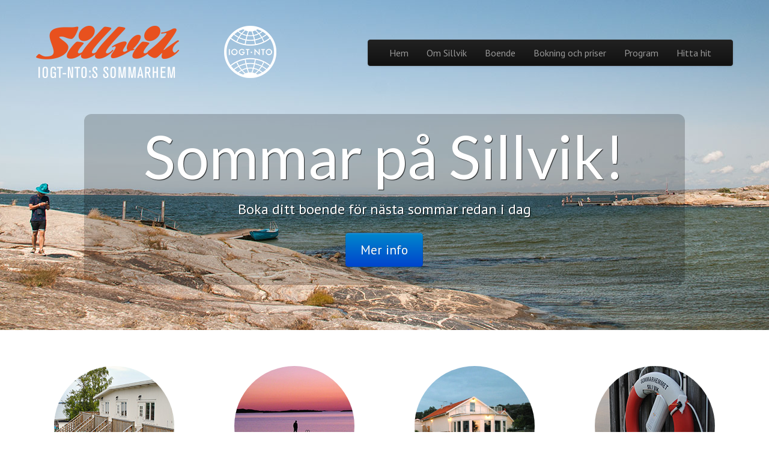

--- FILE ---
content_type: text/html; charset=UTF-8
request_url: https://www.sillvik.org/
body_size: 9051
content:
<!DOCTYPE html>
<!--[if lt IE 7]><html class="no-js lt-ie9 lt-ie8 lt-ie7" lang="sv-SE"><![endif]-->
<!--[if IE 7]><html class="no-js lt-ie9 lt-ie8" lang="sv-SE"><![endif]-->
<!--[if IE 8]><html class="no-js lt-ie9" lang="sv-SE"><![endif]-->
<!--[if gt IE 8]><!--><html class="no-js" lang="sv-SE"><!--<![endif]-->
<head>
<meta charset="UTF-8" />
<meta http-equiv="X-UA-Compatible" content="IE=edge,chrome=1">
<meta name="viewport" content="width=device-width, initial-scale=1.0">
<title>Sillvik &#8211; IOGT-NTO:s sommarhem</title>
<link rel="profile" href="https://gmpg.org/xfn/11" />
<link rel="pingback" href="https://www.sillvik.org/xmlrpc.php" />
<!--[if IE]><script src="https://html5shiv.googlecode.com/svn/trunk/html5.js"></script><![endif]-->
<meta name='robots' content='index, follow, max-image-preview:large, max-snippet:-1, max-video-preview:-1' />

	<!-- This site is optimized with the Yoast SEO plugin v26.8 - https://yoast.com/product/yoast-seo-wordpress/ -->
	<meta name="description" content="Sommarhemmet Sillvik ligger vid havet med egen strand och brygga.  Anläggningen ägs av IOGT-NTO Göteborgs och Bohusläns distrikt och är därför fri från alkohol och andra droger.  Vi erbjuder boende i stugor och bungalower.  Under högsommaren har vi anläggningen bemannad med frivilliga, som sköter servicen åt våra gäster såsom kioskförsäljning, båtuthyrning med mer." />
	<link rel="canonical" href="https://www.sillvik.org/" />
	<meta property="og:locale" content="sv_SE" />
	<meta property="og:type" content="website" />
	<meta property="og:title" content="Sillvik" />
	<meta property="og:description" content="Sommarhemmet Sillvik ligger vid havet med egen strand och brygga.  Anläggningen ägs av IOGT-NTO Göteborgs och Bohusläns distrikt och är därför fri från alkohol och andra droger.  Vi erbjuder boende i stugor och bungalower.  Under högsommaren har vi anläggningen bemannad med frivilliga, som sköter servicen åt våra gäster såsom kioskförsäljning, båtuthyrning med mer." />
	<meta property="og:url" content="https://www.sillvik.org/" />
	<meta property="og:site_name" content="Sillvik" />
	<meta name="twitter:card" content="summary_large_image" />
	<script type="application/ld+json" class="yoast-schema-graph">{"@context":"https://schema.org","@graph":[{"@type":"CollectionPage","@id":"https://www.sillvik.org/","url":"https://www.sillvik.org/","name":"Sillvik &#8211; IOGT-NTO:s sommarhem","isPartOf":{"@id":"https://www.sillvik.org/#website"},"about":{"@id":"https://www.sillvik.org/#organization"},"description":"Sommarhemmet Sillvik ligger vid havet med egen strand och brygga.\u2028 Anläggningen ägs av IOGT-NTO Göteborgs och Bohusläns distrikt och är därför fri från alkohol och andra droger.\u2028 Vi erbjuder boende i stugor och bungalower. \u2028Under högsommaren har vi anläggningen bemannad med frivilliga, som sköter servicen åt våra gäster såsom kioskförsäljning, båtuthyrning med mer.","breadcrumb":{"@id":"https://www.sillvik.org/#breadcrumb"},"inLanguage":"sv-SE"},{"@type":"BreadcrumbList","@id":"https://www.sillvik.org/#breadcrumb","itemListElement":[{"@type":"ListItem","position":1,"name":"Hem"}]},{"@type":"WebSite","@id":"https://www.sillvik.org/#website","url":"https://www.sillvik.org/","name":"Sillvik","description":"IOGT-NTO:s sommarhem","publisher":{"@id":"https://www.sillvik.org/#organization"},"potentialAction":[{"@type":"SearchAction","target":{"@type":"EntryPoint","urlTemplate":"https://www.sillvik.org/?s={search_term_string}"},"query-input":{"@type":"PropertyValueSpecification","valueRequired":true,"valueName":"search_term_string"}}],"inLanguage":"sv-SE"},{"@type":"Organization","@id":"https://www.sillvik.org/#organization","name":"IOGT-NTO:s sommarhem Sillvik","url":"https://www.sillvik.org/","logo":{"@type":"ImageObject","inLanguage":"sv-SE","@id":"https://www.sillvik.org/#/schema/logo/image/","url":"https://www.sillvik.org/wp-content/uploads/2019/05/Sillvik-logotyp-orange-med-svart-undertext.png","contentUrl":"https://www.sillvik.org/wp-content/uploads/2019/05/Sillvik-logotyp-orange-med-svart-undertext.png","width":608,"height":224,"caption":"IOGT-NTO:s sommarhem Sillvik"},"image":{"@id":"https://www.sillvik.org/#/schema/logo/image/"},"sameAs":["https://www.facebook.com/iogtntosillvik/"]}]}</script>
	<!-- / Yoast SEO plugin. -->


<link rel='dns-prefetch' href='//fonts.googleapis.com' />
<link rel="alternate" type="application/rss+xml" title="Sillvik &raquo; Webbflöde" href="https://www.sillvik.org/feed/" />
<link rel="alternate" type="application/rss+xml" title="Sillvik &raquo; Kommentarsflöde" href="https://www.sillvik.org/comments/feed/" />
<style id='wp-img-auto-sizes-contain-inline-css' type='text/css'>
img:is([sizes=auto i],[sizes^="auto," i]){contain-intrinsic-size:3000px 1500px}
/*# sourceURL=wp-img-auto-sizes-contain-inline-css */
</style>
<style id='wp-emoji-styles-inline-css' type='text/css'>

	img.wp-smiley, img.emoji {
		display: inline !important;
		border: none !important;
		box-shadow: none !important;
		height: 1em !important;
		width: 1em !important;
		margin: 0 0.07em !important;
		vertical-align: -0.1em !important;
		background: none !important;
		padding: 0 !important;
	}
/*# sourceURL=wp-emoji-styles-inline-css */
</style>
<style id='wp-block-library-inline-css' type='text/css'>
:root{--wp-block-synced-color:#7a00df;--wp-block-synced-color--rgb:122,0,223;--wp-bound-block-color:var(--wp-block-synced-color);--wp-editor-canvas-background:#ddd;--wp-admin-theme-color:#007cba;--wp-admin-theme-color--rgb:0,124,186;--wp-admin-theme-color-darker-10:#006ba1;--wp-admin-theme-color-darker-10--rgb:0,107,160.5;--wp-admin-theme-color-darker-20:#005a87;--wp-admin-theme-color-darker-20--rgb:0,90,135;--wp-admin-border-width-focus:2px}@media (min-resolution:192dpi){:root{--wp-admin-border-width-focus:1.5px}}.wp-element-button{cursor:pointer}:root .has-very-light-gray-background-color{background-color:#eee}:root .has-very-dark-gray-background-color{background-color:#313131}:root .has-very-light-gray-color{color:#eee}:root .has-very-dark-gray-color{color:#313131}:root .has-vivid-green-cyan-to-vivid-cyan-blue-gradient-background{background:linear-gradient(135deg,#00d084,#0693e3)}:root .has-purple-crush-gradient-background{background:linear-gradient(135deg,#34e2e4,#4721fb 50%,#ab1dfe)}:root .has-hazy-dawn-gradient-background{background:linear-gradient(135deg,#faaca8,#dad0ec)}:root .has-subdued-olive-gradient-background{background:linear-gradient(135deg,#fafae1,#67a671)}:root .has-atomic-cream-gradient-background{background:linear-gradient(135deg,#fdd79a,#004a59)}:root .has-nightshade-gradient-background{background:linear-gradient(135deg,#330968,#31cdcf)}:root .has-midnight-gradient-background{background:linear-gradient(135deg,#020381,#2874fc)}:root{--wp--preset--font-size--normal:16px;--wp--preset--font-size--huge:42px}.has-regular-font-size{font-size:1em}.has-larger-font-size{font-size:2.625em}.has-normal-font-size{font-size:var(--wp--preset--font-size--normal)}.has-huge-font-size{font-size:var(--wp--preset--font-size--huge)}.has-text-align-center{text-align:center}.has-text-align-left{text-align:left}.has-text-align-right{text-align:right}.has-fit-text{white-space:nowrap!important}#end-resizable-editor-section{display:none}.aligncenter{clear:both}.items-justified-left{justify-content:flex-start}.items-justified-center{justify-content:center}.items-justified-right{justify-content:flex-end}.items-justified-space-between{justify-content:space-between}.screen-reader-text{border:0;clip-path:inset(50%);height:1px;margin:-1px;overflow:hidden;padding:0;position:absolute;width:1px;word-wrap:normal!important}.screen-reader-text:focus{background-color:#ddd;clip-path:none;color:#444;display:block;font-size:1em;height:auto;left:5px;line-height:normal;padding:15px 23px 14px;text-decoration:none;top:5px;width:auto;z-index:100000}html :where(.has-border-color){border-style:solid}html :where([style*=border-top-color]){border-top-style:solid}html :where([style*=border-right-color]){border-right-style:solid}html :where([style*=border-bottom-color]){border-bottom-style:solid}html :where([style*=border-left-color]){border-left-style:solid}html :where([style*=border-width]){border-style:solid}html :where([style*=border-top-width]){border-top-style:solid}html :where([style*=border-right-width]){border-right-style:solid}html :where([style*=border-bottom-width]){border-bottom-style:solid}html :where([style*=border-left-width]){border-left-style:solid}html :where(img[class*=wp-image-]){height:auto;max-width:100%}:where(figure){margin:0 0 1em}html :where(.is-position-sticky){--wp-admin--admin-bar--position-offset:var(--wp-admin--admin-bar--height,0px)}@media screen and (max-width:600px){html :where(.is-position-sticky){--wp-admin--admin-bar--position-offset:0px}}

/*# sourceURL=wp-block-library-inline-css */
</style><style id='wp-block-paragraph-inline-css' type='text/css'>
.is-small-text{font-size:.875em}.is-regular-text{font-size:1em}.is-large-text{font-size:2.25em}.is-larger-text{font-size:3em}.has-drop-cap:not(:focus):first-letter{float:left;font-size:8.4em;font-style:normal;font-weight:100;line-height:.68;margin:.05em .1em 0 0;text-transform:uppercase}body.rtl .has-drop-cap:not(:focus):first-letter{float:none;margin-left:.1em}p.has-drop-cap.has-background{overflow:hidden}:root :where(p.has-background){padding:1.25em 2.375em}:where(p.has-text-color:not(.has-link-color)) a{color:inherit}p.has-text-align-left[style*="writing-mode:vertical-lr"],p.has-text-align-right[style*="writing-mode:vertical-rl"]{rotate:180deg}
/*# sourceURL=https://www.sillvik.org/wp-includes/blocks/paragraph/style.min.css */
</style>
<style id='global-styles-inline-css' type='text/css'>
:root{--wp--preset--aspect-ratio--square: 1;--wp--preset--aspect-ratio--4-3: 4/3;--wp--preset--aspect-ratio--3-4: 3/4;--wp--preset--aspect-ratio--3-2: 3/2;--wp--preset--aspect-ratio--2-3: 2/3;--wp--preset--aspect-ratio--16-9: 16/9;--wp--preset--aspect-ratio--9-16: 9/16;--wp--preset--color--black: #000000;--wp--preset--color--cyan-bluish-gray: #abb8c3;--wp--preset--color--white: #ffffff;--wp--preset--color--pale-pink: #f78da7;--wp--preset--color--vivid-red: #cf2e2e;--wp--preset--color--luminous-vivid-orange: #ff6900;--wp--preset--color--luminous-vivid-amber: #fcb900;--wp--preset--color--light-green-cyan: #7bdcb5;--wp--preset--color--vivid-green-cyan: #00d084;--wp--preset--color--pale-cyan-blue: #8ed1fc;--wp--preset--color--vivid-cyan-blue: #0693e3;--wp--preset--color--vivid-purple: #9b51e0;--wp--preset--gradient--vivid-cyan-blue-to-vivid-purple: linear-gradient(135deg,rgb(6,147,227) 0%,rgb(155,81,224) 100%);--wp--preset--gradient--light-green-cyan-to-vivid-green-cyan: linear-gradient(135deg,rgb(122,220,180) 0%,rgb(0,208,130) 100%);--wp--preset--gradient--luminous-vivid-amber-to-luminous-vivid-orange: linear-gradient(135deg,rgb(252,185,0) 0%,rgb(255,105,0) 100%);--wp--preset--gradient--luminous-vivid-orange-to-vivid-red: linear-gradient(135deg,rgb(255,105,0) 0%,rgb(207,46,46) 100%);--wp--preset--gradient--very-light-gray-to-cyan-bluish-gray: linear-gradient(135deg,rgb(238,238,238) 0%,rgb(169,184,195) 100%);--wp--preset--gradient--cool-to-warm-spectrum: linear-gradient(135deg,rgb(74,234,220) 0%,rgb(151,120,209) 20%,rgb(207,42,186) 40%,rgb(238,44,130) 60%,rgb(251,105,98) 80%,rgb(254,248,76) 100%);--wp--preset--gradient--blush-light-purple: linear-gradient(135deg,rgb(255,206,236) 0%,rgb(152,150,240) 100%);--wp--preset--gradient--blush-bordeaux: linear-gradient(135deg,rgb(254,205,165) 0%,rgb(254,45,45) 50%,rgb(107,0,62) 100%);--wp--preset--gradient--luminous-dusk: linear-gradient(135deg,rgb(255,203,112) 0%,rgb(199,81,192) 50%,rgb(65,88,208) 100%);--wp--preset--gradient--pale-ocean: linear-gradient(135deg,rgb(255,245,203) 0%,rgb(182,227,212) 50%,rgb(51,167,181) 100%);--wp--preset--gradient--electric-grass: linear-gradient(135deg,rgb(202,248,128) 0%,rgb(113,206,126) 100%);--wp--preset--gradient--midnight: linear-gradient(135deg,rgb(2,3,129) 0%,rgb(40,116,252) 100%);--wp--preset--font-size--small: 13px;--wp--preset--font-size--medium: 20px;--wp--preset--font-size--large: 36px;--wp--preset--font-size--x-large: 42px;--wp--preset--spacing--20: 0.44rem;--wp--preset--spacing--30: 0.67rem;--wp--preset--spacing--40: 1rem;--wp--preset--spacing--50: 1.5rem;--wp--preset--spacing--60: 2.25rem;--wp--preset--spacing--70: 3.38rem;--wp--preset--spacing--80: 5.06rem;--wp--preset--shadow--natural: 6px 6px 9px rgba(0, 0, 0, 0.2);--wp--preset--shadow--deep: 12px 12px 50px rgba(0, 0, 0, 0.4);--wp--preset--shadow--sharp: 6px 6px 0px rgba(0, 0, 0, 0.2);--wp--preset--shadow--outlined: 6px 6px 0px -3px rgb(255, 255, 255), 6px 6px rgb(0, 0, 0);--wp--preset--shadow--crisp: 6px 6px 0px rgb(0, 0, 0);}:where(.is-layout-flex){gap: 0.5em;}:where(.is-layout-grid){gap: 0.5em;}body .is-layout-flex{display: flex;}.is-layout-flex{flex-wrap: wrap;align-items: center;}.is-layout-flex > :is(*, div){margin: 0;}body .is-layout-grid{display: grid;}.is-layout-grid > :is(*, div){margin: 0;}:where(.wp-block-columns.is-layout-flex){gap: 2em;}:where(.wp-block-columns.is-layout-grid){gap: 2em;}:where(.wp-block-post-template.is-layout-flex){gap: 1.25em;}:where(.wp-block-post-template.is-layout-grid){gap: 1.25em;}.has-black-color{color: var(--wp--preset--color--black) !important;}.has-cyan-bluish-gray-color{color: var(--wp--preset--color--cyan-bluish-gray) !important;}.has-white-color{color: var(--wp--preset--color--white) !important;}.has-pale-pink-color{color: var(--wp--preset--color--pale-pink) !important;}.has-vivid-red-color{color: var(--wp--preset--color--vivid-red) !important;}.has-luminous-vivid-orange-color{color: var(--wp--preset--color--luminous-vivid-orange) !important;}.has-luminous-vivid-amber-color{color: var(--wp--preset--color--luminous-vivid-amber) !important;}.has-light-green-cyan-color{color: var(--wp--preset--color--light-green-cyan) !important;}.has-vivid-green-cyan-color{color: var(--wp--preset--color--vivid-green-cyan) !important;}.has-pale-cyan-blue-color{color: var(--wp--preset--color--pale-cyan-blue) !important;}.has-vivid-cyan-blue-color{color: var(--wp--preset--color--vivid-cyan-blue) !important;}.has-vivid-purple-color{color: var(--wp--preset--color--vivid-purple) !important;}.has-black-background-color{background-color: var(--wp--preset--color--black) !important;}.has-cyan-bluish-gray-background-color{background-color: var(--wp--preset--color--cyan-bluish-gray) !important;}.has-white-background-color{background-color: var(--wp--preset--color--white) !important;}.has-pale-pink-background-color{background-color: var(--wp--preset--color--pale-pink) !important;}.has-vivid-red-background-color{background-color: var(--wp--preset--color--vivid-red) !important;}.has-luminous-vivid-orange-background-color{background-color: var(--wp--preset--color--luminous-vivid-orange) !important;}.has-luminous-vivid-amber-background-color{background-color: var(--wp--preset--color--luminous-vivid-amber) !important;}.has-light-green-cyan-background-color{background-color: var(--wp--preset--color--light-green-cyan) !important;}.has-vivid-green-cyan-background-color{background-color: var(--wp--preset--color--vivid-green-cyan) !important;}.has-pale-cyan-blue-background-color{background-color: var(--wp--preset--color--pale-cyan-blue) !important;}.has-vivid-cyan-blue-background-color{background-color: var(--wp--preset--color--vivid-cyan-blue) !important;}.has-vivid-purple-background-color{background-color: var(--wp--preset--color--vivid-purple) !important;}.has-black-border-color{border-color: var(--wp--preset--color--black) !important;}.has-cyan-bluish-gray-border-color{border-color: var(--wp--preset--color--cyan-bluish-gray) !important;}.has-white-border-color{border-color: var(--wp--preset--color--white) !important;}.has-pale-pink-border-color{border-color: var(--wp--preset--color--pale-pink) !important;}.has-vivid-red-border-color{border-color: var(--wp--preset--color--vivid-red) !important;}.has-luminous-vivid-orange-border-color{border-color: var(--wp--preset--color--luminous-vivid-orange) !important;}.has-luminous-vivid-amber-border-color{border-color: var(--wp--preset--color--luminous-vivid-amber) !important;}.has-light-green-cyan-border-color{border-color: var(--wp--preset--color--light-green-cyan) !important;}.has-vivid-green-cyan-border-color{border-color: var(--wp--preset--color--vivid-green-cyan) !important;}.has-pale-cyan-blue-border-color{border-color: var(--wp--preset--color--pale-cyan-blue) !important;}.has-vivid-cyan-blue-border-color{border-color: var(--wp--preset--color--vivid-cyan-blue) !important;}.has-vivid-purple-border-color{border-color: var(--wp--preset--color--vivid-purple) !important;}.has-vivid-cyan-blue-to-vivid-purple-gradient-background{background: var(--wp--preset--gradient--vivid-cyan-blue-to-vivid-purple) !important;}.has-light-green-cyan-to-vivid-green-cyan-gradient-background{background: var(--wp--preset--gradient--light-green-cyan-to-vivid-green-cyan) !important;}.has-luminous-vivid-amber-to-luminous-vivid-orange-gradient-background{background: var(--wp--preset--gradient--luminous-vivid-amber-to-luminous-vivid-orange) !important;}.has-luminous-vivid-orange-to-vivid-red-gradient-background{background: var(--wp--preset--gradient--luminous-vivid-orange-to-vivid-red) !important;}.has-very-light-gray-to-cyan-bluish-gray-gradient-background{background: var(--wp--preset--gradient--very-light-gray-to-cyan-bluish-gray) !important;}.has-cool-to-warm-spectrum-gradient-background{background: var(--wp--preset--gradient--cool-to-warm-spectrum) !important;}.has-blush-light-purple-gradient-background{background: var(--wp--preset--gradient--blush-light-purple) !important;}.has-blush-bordeaux-gradient-background{background: var(--wp--preset--gradient--blush-bordeaux) !important;}.has-luminous-dusk-gradient-background{background: var(--wp--preset--gradient--luminous-dusk) !important;}.has-pale-ocean-gradient-background{background: var(--wp--preset--gradient--pale-ocean) !important;}.has-electric-grass-gradient-background{background: var(--wp--preset--gradient--electric-grass) !important;}.has-midnight-gradient-background{background: var(--wp--preset--gradient--midnight) !important;}.has-small-font-size{font-size: var(--wp--preset--font-size--small) !important;}.has-medium-font-size{font-size: var(--wp--preset--font-size--medium) !important;}.has-large-font-size{font-size: var(--wp--preset--font-size--large) !important;}.has-x-large-font-size{font-size: var(--wp--preset--font-size--x-large) !important;}
/*# sourceURL=global-styles-inline-css */
</style>

<style id='classic-theme-styles-inline-css' type='text/css'>
/*! This file is auto-generated */
.wp-block-button__link{color:#fff;background-color:#32373c;border-radius:9999px;box-shadow:none;text-decoration:none;padding:calc(.667em + 2px) calc(1.333em + 2px);font-size:1.125em}.wp-block-file__button{background:#32373c;color:#fff;text-decoration:none}
/*# sourceURL=/wp-includes/css/classic-themes.min.css */
</style>
<link rel='stylesheet' id='foobox-free-min-css' href='https://www.sillvik.org/wp-content/plugins/foobox-image-lightbox/free/css/foobox.free.min.css?ver=2.7.41' type='text/css' media='all' />
<link rel='stylesheet' id='theme_stylesheet-css' href='https://www.sillvik.org/wp-content/themes/tonic/style.css?ver=963cf9f6ff58633beda47d207bdddd81' type='text/css' media='all' />
<link rel='stylesheet' id='google_fonts-css' href='https://fonts.googleapis.com/css?family=PT+Sans|Lato:300,400|Lobster|Quicksand' type='text/css' media='all' />
<link rel='stylesheet' id='event-list-css' href='https://www.sillvik.org/wp-content/plugins/event-list/includes/css/event-list.css?ver=1.0' type='text/css' media='all' />
<script type="text/javascript" src="https://www.sillvik.org/wp-includes/js/jquery/jquery.min.js?ver=3.7.1" id="jquery-core-js"></script>
<script type="text/javascript" src="https://www.sillvik.org/wp-includes/js/jquery/jquery-migrate.min.js?ver=3.4.1" id="jquery-migrate-js"></script>
<script type="text/javascript" id="foobox-free-min-js-before">
/* <![CDATA[ */
/* Run FooBox FREE (v2.7.41) */
var FOOBOX = window.FOOBOX = {
	ready: true,
	disableOthers: false,
	o: {wordpress: { enabled: true }, countMessage:'image %index of %total', captions: { dataTitle: ["captionTitle","title"], dataDesc: ["captionDesc","description"] }, rel: '', excludes:'.fbx-link,.nofoobox,.nolightbox,a[href*="pinterest.com/pin/create/button/"]', affiliate : { enabled: false }},
	selectors: [
		".gallery", ".wp-block-gallery", ".wp-caption", ".wp-block-image", "a:has(img[class*=wp-image-])", ".post a:has(img[class*=wp-image-])", ".foobox"
	],
	pre: function( $ ){
		// Custom JavaScript (Pre)
		
	},
	post: function( $ ){
		// Custom JavaScript (Post)
		
		// Custom Captions Code
		
	},
	custom: function( $ ){
		// Custom Extra JS
		
	}
};
//# sourceURL=foobox-free-min-js-before
/* ]]> */
</script>
<script type="text/javascript" src="https://www.sillvik.org/wp-content/plugins/foobox-image-lightbox/free/js/foobox.free.min.js?ver=2.7.41" id="foobox-free-min-js"></script>
<link rel="https://api.w.org/" href="https://www.sillvik.org/wp-json/" /><link rel="EditURI" type="application/rsd+xml" title="RSD" href="https://www.sillvik.org/xmlrpc.php?rsd" />
<style>
#header-wrap { background: url(https://www.sillvik.org/wp-content/uploads/2016/03/DSC1107-edit.jpg) no-repeat center top; background-size: cover; }
#site-title a,#site-description{color:#ffffff !important}
</style>
	<link rel="icon" href="https://www.sillvik.org/wp-content/uploads/2021/09/cropped-sillvik-ikon-32x32.png" sizes="32x32" />
<link rel="icon" href="https://www.sillvik.org/wp-content/uploads/2021/09/cropped-sillvik-ikon-192x192.png" sizes="192x192" />
<link rel="apple-touch-icon" href="https://www.sillvik.org/wp-content/uploads/2021/09/cropped-sillvik-ikon-180x180.png" />
<meta name="msapplication-TileImage" content="https://www.sillvik.org/wp-content/uploads/2021/09/cropped-sillvik-ikon-270x270.png" />
</head>

<!-- Script för att hämta in typsnitt från Adobe Typekit -->
<script type="text/javascript" src="//use.typekit.net/lbc1avd.js"></script>
<script type="text/javascript">try{Typekit.load();}catch(e){}</script>

<body data-rsssl=1 class="home blog wp-theme-tonic basic">

	<div id="page">

		<div id="header-wrap" class="grid wfull">
			<header id="header" class="grid  row" role="banner">
				<div class="c12">
					<div id="mobile-menu" class="clearfix">
						<a href="#" class="left-menu fl"><i class="icon-reorder"></i></a>
						<a href="#" class="fr"><i class="icon-search"></i></a>
					</div>
					<div id="drop-down-search"><form role="search" method="get" class="search-form" action="https://www.sillvik.org/">
				<label>
					<span class="screen-reader-text">Sök efter:</span>
					<input type="search" class="search-field" placeholder="Sök …" value="" name="s" />
				</label>
				<input type="submit" class="search-submit" value="Sök" />
			</form></div>
				</div>
								<div class="left-header fl">
					<h1 id="site-title"><a href="https://www.sillvik.org" title="Sillvik" rel="home"><img src=https://www.sillvik.org/wp-content/uploads/2018/07/sillvik_logo_topp_med_iogt.png></a></h1>
				</div>

				<div class="right-header fr">
					<nav id="site-navigation" class="navbar navbar-inverse" role="navigation">
						<h3 class="assistive-text">Main menu</h3>
						<a class="assistive-text" href="#primary" title="Skip to content">Skip to content</a>
						<div class="navbar-inner"><ul id="menu-sillvik-topp" class="nav"><li id="menu-item-34" class="menu-item menu-item-type-custom menu-item-object-custom current-menu-item current_page_item menu-item-home menu-item-34"><a href="https://www.sillvik.org/" aria-current="page">Hem</a></li>
<li id="menu-item-36" class="menu-item menu-item-type-post_type menu-item-object-page menu-item-36"><a href="https://www.sillvik.org/om-sillvik/">Om Sillvik</a></li>
<li id="menu-item-78" class="menu-item menu-item-type-post_type menu-item-object-page menu-item-78"><a href="https://www.sillvik.org/boende/">Boende</a></li>
<li id="menu-item-35" class="menu-item menu-item-type-post_type menu-item-object-page menu-item-35"><a href="https://www.sillvik.org/bokning-och-priser/">Bokning och priser</a></li>
<li id="menu-item-39" class="menu-item menu-item-type-post_type menu-item-object-page menu-item-39"><a href="https://www.sillvik.org/program/">Program</a></li>
<li id="menu-item-44" class="menu-item menu-item-type-post_type menu-item-object-page menu-item-44"><a href="https://www.sillvik.org/hitta-hit/">Hitta hit</a></li>
</ul></div>					</nav><!-- #site-navigation -->
				</div>

			</header><!-- #header .row -->

				<div class="grid  row">
		<div class="jumbotron c10 s1">
			<h1>Sommar på Sillvik!</h1>
			<p class="lead">Boka ditt boende för nästa sommar redan i dag</p>
						<a class="btn btn-large btn-primary" href="https://www.sillvik.org/bokning-och-priser/">Mer info</a>
					</div>
	</div>
	
		</div>

		<div id="main" class="grid  row">
			<div id="left-nav"></div>

			
			<div id="home-page-widgets" class="c12 clearfix">
			<div class="row">
				<aside id="bavotasan_custom_text_widget-2" class="home-widget c3 bavotasan_custom_text_widget"><a href="https://www.sillvik.org/bokning-och-priser/"><img src="https://www.sillvik.org/wp-content/uploads/2014/05/DSC_0118-edit_puff.jpg" alt="" class="img-circle aligncenter" /></a><h3 class="home-widget-title"><a href="https://www.sillvik.org/bokning-och-priser/">Boka</a></h3>
		<div class="textwidget">
			Boka ditt boende inför sommaren.		</div>
		</aside><aside id="bavotasan_custom_text_widget-3" class="home-widget c3 bavotasan_custom_text_widget"><a href="https://www.sillvik.org/hitta-hit/"><img src="https://www.sillvik.org/wp-content/uploads/2014/05/Boka-nu_puff.jpg" alt="" class="img-circle aligncenter" /></a><h3 class="home-widget-title"><a href="https://www.sillvik.org/hitta-hit/">Hitta hit</a></h3>
		<div class="textwidget">
			Följ våra vägbeskriviningar så går färden till Sillvik lätt.		</div>
		</aside><aside id="bavotasan_custom_text_widget-4" class="home-widget c3 bavotasan_custom_text_widget"><a href="https://www.sillvik.org/program/"><img src="https://www.sillvik.org/wp-content/uploads/2014/05/DSC_0667-edit_puff.jpg" alt="" class="img-circle aligncenter" /></a><h3 class="home-widget-title"><a href="https://www.sillvik.org/program/">Program</a></h3>
		<div class="textwidget">
			Under hela sommaren händer det saker på Sillvik.
		</div>
		</aside><aside id="bavotasan_custom_text_widget-5" class="home-widget c3 bavotasan_custom_text_widget"><a href="https://www.sillvik.org/om-sillvik/"><img src="https://www.sillvik.org/wp-content/uploads/2014/05/DSC_0673-edit_puff.jpg" alt="" class="img-circle aligncenter" /></a><h3 class="home-widget-title"><a href="https://www.sillvik.org/om-sillvik/">Om Sillvik</a></h3>
		<div class="textwidget">
			Sommarhemmet Sillvik ägs av IOGT-NTO-rörelsen.		</div>
		</aside>			</div>
		</div>
		
				<div id="primary" class="c7">
				
	<article id="post-818" class="post-818 post type-post status-publish format-standard hentry category-okategoriserade">
	    	<header>
				<h1 class="entry-title">
							<a href="https://www.sillvik.org/sillvik-ar-stangt-for-sasongen-2/" title="Sillvik är stängt för säsongen" rel="bookmark">Sillvik är stängt för säsongen</a>
					</h1>

		<h2 class="entry-meta">
			<a href="https://www.sillvik.org/sillvik-ar-stangt-for-sasongen-2/"><time class="published updated" datetime="2025-09-27">27 september, 2025</time></a>		</h2>
	</header>

	    <div class="entry-content">
		    <p>Men du kan boka nästa sommar redan i dag. Läs mer här.</p>
<p class="more-link-p"><a class="btn btn-primary" href="https://www.sillvik.org/sillvik-ar-stangt-for-sasongen-2/">Läs mer &rarr;</a></p>
	    </div><!-- .entry-content -->

	    	<footer class="entry">
	    	</footer><!-- .entry -->	</article><!-- #post-818 -->			</div><!-- #primary -->
				<div id="secondary" class="c5" role="complementary">
		<aside id="event_list_widget-9" class="widget widget_event_list_widget"><h3 class="widget-title">Snart på Sillvik</h3>
				<div class="event-list"><p>Inga aktiviteter planerade</p>
				</div><div style="clear:both"><a title="Visa alla programpunkter »" href="https://www.sillvik.org/program/">Visa alla programpunkter »</a></div></aside>	</div><!-- #secondary.widget-area -->
		</div> <!-- #main.row -->
</div> <!-- #page.grid -->

<footer id="footer" role="contentinfo">
	<div id="footer-content" class="grid ">
		<div class="row">
			<p class="copyright c12">
				<span class="fl"><a href="http://iogt.se">IOGT-NTO</a> • <a href="https://www.unf.se">Ungdomens Nykterhetsförbund</a> • <a href="http://www.junis.org">Junis</a> • <a href="http://www.nsf.scout.se">Nykterhetsrörelsens Scoutförbund</a></span>
			</p><!-- .c12 -->
		</div><!-- .row -->
	</div><!-- #footer-content.grid -->
</footer><!-- #footer -->

<script type="speculationrules">
{"prefetch":[{"source":"document","where":{"and":[{"href_matches":"/*"},{"not":{"href_matches":["/wp-*.php","/wp-admin/*","/wp-content/uploads/*","/wp-content/*","/wp-content/plugins/*","/wp-content/themes/tonic/*","/*\\?(.+)"]}},{"not":{"selector_matches":"a[rel~=\"nofollow\"]"}},{"not":{"selector_matches":".no-prefetch, .no-prefetch a"}}]},"eagerness":"conservative"}]}
</script>
<script type="text/javascript" src="https://www.sillvik.org/wp-content/themes/tonic/library/js/harvey.min.js?ver=963cf9f6ff58633beda47d207bdddd81" id="harvey-js"></script>
<script type="text/javascript" src="https://www.sillvik.org/wp-content/themes/tonic/library/js/bootstrap.min.js?ver=2.2.2" id="bootstrap-js"></script>
<script type="text/javascript" src="https://www.sillvik.org/wp-content/themes/tonic/library/js/theme.js?ver=963cf9f6ff58633beda47d207bdddd81" id="theme_js-js"></script>
<script id="wp-emoji-settings" type="application/json">
{"baseUrl":"https://s.w.org/images/core/emoji/17.0.2/72x72/","ext":".png","svgUrl":"https://s.w.org/images/core/emoji/17.0.2/svg/","svgExt":".svg","source":{"concatemoji":"https://www.sillvik.org/wp-includes/js/wp-emoji-release.min.js?ver=963cf9f6ff58633beda47d207bdddd81"}}
</script>
<script type="module">
/* <![CDATA[ */
/*! This file is auto-generated */
const a=JSON.parse(document.getElementById("wp-emoji-settings").textContent),o=(window._wpemojiSettings=a,"wpEmojiSettingsSupports"),s=["flag","emoji"];function i(e){try{var t={supportTests:e,timestamp:(new Date).valueOf()};sessionStorage.setItem(o,JSON.stringify(t))}catch(e){}}function c(e,t,n){e.clearRect(0,0,e.canvas.width,e.canvas.height),e.fillText(t,0,0);t=new Uint32Array(e.getImageData(0,0,e.canvas.width,e.canvas.height).data);e.clearRect(0,0,e.canvas.width,e.canvas.height),e.fillText(n,0,0);const a=new Uint32Array(e.getImageData(0,0,e.canvas.width,e.canvas.height).data);return t.every((e,t)=>e===a[t])}function p(e,t){e.clearRect(0,0,e.canvas.width,e.canvas.height),e.fillText(t,0,0);var n=e.getImageData(16,16,1,1);for(let e=0;e<n.data.length;e++)if(0!==n.data[e])return!1;return!0}function u(e,t,n,a){switch(t){case"flag":return n(e,"\ud83c\udff3\ufe0f\u200d\u26a7\ufe0f","\ud83c\udff3\ufe0f\u200b\u26a7\ufe0f")?!1:!n(e,"\ud83c\udde8\ud83c\uddf6","\ud83c\udde8\u200b\ud83c\uddf6")&&!n(e,"\ud83c\udff4\udb40\udc67\udb40\udc62\udb40\udc65\udb40\udc6e\udb40\udc67\udb40\udc7f","\ud83c\udff4\u200b\udb40\udc67\u200b\udb40\udc62\u200b\udb40\udc65\u200b\udb40\udc6e\u200b\udb40\udc67\u200b\udb40\udc7f");case"emoji":return!a(e,"\ud83e\u1fac8")}return!1}function f(e,t,n,a){let r;const o=(r="undefined"!=typeof WorkerGlobalScope&&self instanceof WorkerGlobalScope?new OffscreenCanvas(300,150):document.createElement("canvas")).getContext("2d",{willReadFrequently:!0}),s=(o.textBaseline="top",o.font="600 32px Arial",{});return e.forEach(e=>{s[e]=t(o,e,n,a)}),s}function r(e){var t=document.createElement("script");t.src=e,t.defer=!0,document.head.appendChild(t)}a.supports={everything:!0,everythingExceptFlag:!0},new Promise(t=>{let n=function(){try{var e=JSON.parse(sessionStorage.getItem(o));if("object"==typeof e&&"number"==typeof e.timestamp&&(new Date).valueOf()<e.timestamp+604800&&"object"==typeof e.supportTests)return e.supportTests}catch(e){}return null}();if(!n){if("undefined"!=typeof Worker&&"undefined"!=typeof OffscreenCanvas&&"undefined"!=typeof URL&&URL.createObjectURL&&"undefined"!=typeof Blob)try{var e="postMessage("+f.toString()+"("+[JSON.stringify(s),u.toString(),c.toString(),p.toString()].join(",")+"));",a=new Blob([e],{type:"text/javascript"});const r=new Worker(URL.createObjectURL(a),{name:"wpTestEmojiSupports"});return void(r.onmessage=e=>{i(n=e.data),r.terminate(),t(n)})}catch(e){}i(n=f(s,u,c,p))}t(n)}).then(e=>{for(const n in e)a.supports[n]=e[n],a.supports.everything=a.supports.everything&&a.supports[n],"flag"!==n&&(a.supports.everythingExceptFlag=a.supports.everythingExceptFlag&&a.supports[n]);var t;a.supports.everythingExceptFlag=a.supports.everythingExceptFlag&&!a.supports.flag,a.supports.everything||((t=a.source||{}).concatemoji?r(t.concatemoji):t.wpemoji&&t.twemoji&&(r(t.twemoji),r(t.wpemoji)))});
//# sourceURL=https://www.sillvik.org/wp-includes/js/wp-emoji-loader.min.js
/* ]]> */
</script>
</body>
</html>